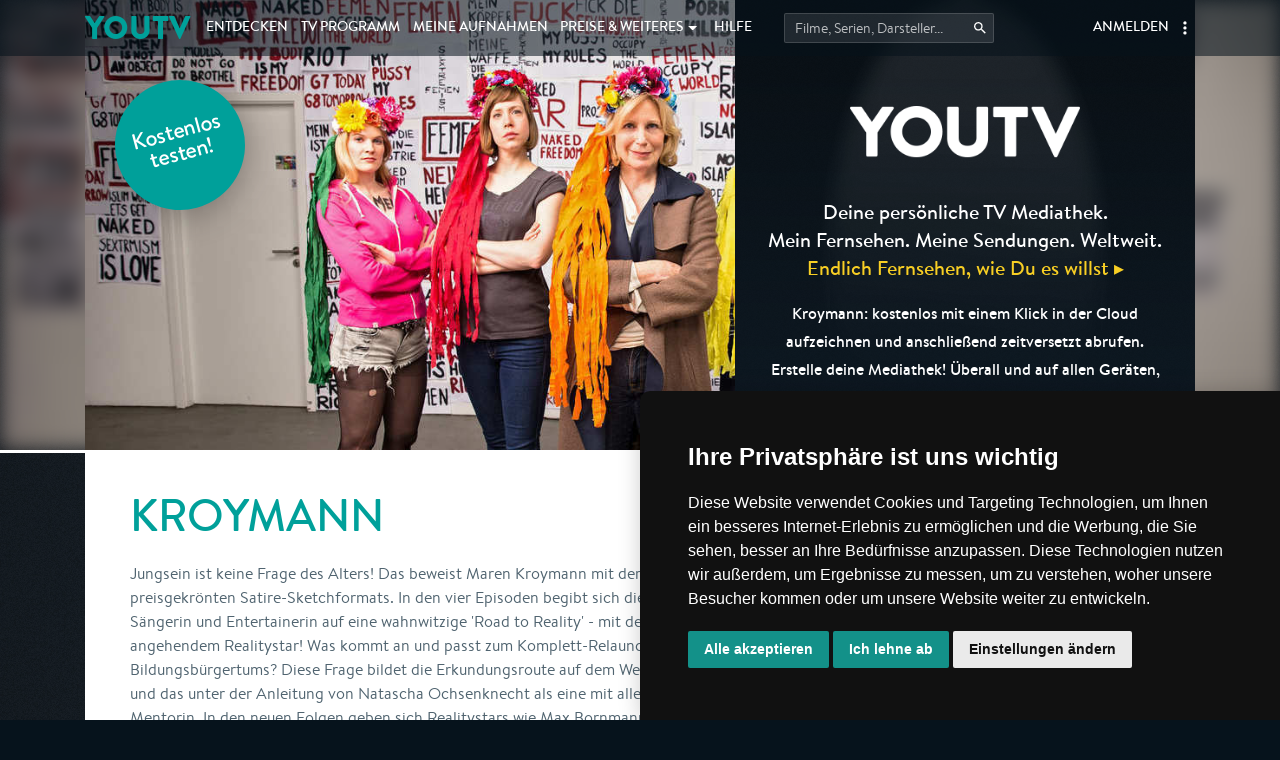

--- FILE ---
content_type: text/html; charset=utf-8
request_url: https://www.youtv.de/serien/29811-kroymann
body_size: 11521
content:
<!DOCTYPE html>
<html lang="de" data-cast-api-enabled="true">
  <head>
    <title>Alle Folgen von Kroymann - online | YOUTV</title>
    <meta name="description" content="Stream und Download. Jungsein ist keine Frage des Alters! Das beweist Maren Kroymann mit der siebten Staffel ihres preisgekrönten Satire-Sketchformats.
In den vier Episoden begibt sich die Schauspielerin, Kabarettistin, Sängerin und Entertainerin auf eine wahnwitzige &#39;Road to Reality&#39; - mit der Über-Siebzigjährigen ..." />

    <meta charset="utf-8">
    <meta name="viewport" content="width=device-width, initial-scale=1, maximum-scale=1, user-scalable=no">
    <meta name="theme-color" content="#00a09a">
    <meta name="apple-itunes-app" content="app-id=1066864143">
    <link rel="mask-icon" href="/icons/ytv-logo.svg" color="#00a09a">

    <meta name="twitter:card" content="summary">
    <meta name="twitter:site" content="@_YouTV_">
    <meta property="og:type" content="article" />

      <meta name="twitter:title" content="Alle Folgen von Kroymann - online">
      <meta property="og:title" content="Alle Folgen von Kroymann - online">

      <meta name="twitter:description" content="Stream und Download. Jungsein ist keine Frage des Alters! Das beweist Maren Kroymann mit der siebten Staffel ihres preisgekrönten Satire-Sketchformats.
In den vier Episoden begibt sich die Schauspielerin, Kabarettistin, Sängerin und Entertainerin auf eine wahnwitzige &#39;Road to Reality&#39; - mit der Über-Siebzigjährigen ...">
      <meta property="og:description" content="Stream und Download. Jungsein ist keine Frage des Alters! Das beweist Maren Kroymann mit der siebten Staffel ihres preisgekrönten Satire-Sketchformats.
In den vier Episoden begibt sich die Schauspielerin, Kabarettistin, Sängerin und Entertainerin auf eine wahnwitzige &#39;Road to Reality&#39; - mit der Über-Siebzigjährigen ...">

      <meta name="twitter:image" content="https://image.youtv.de/tv-bilder/normal/medium/1414877.jpg">
      <meta property="og:image" content="https://image.youtv.de/tv-bilder/normal/medium/1414877.jpg">

    

    <link rel="stylesheet" href="https://www.youtv.de/assets/main-6790b1ecb100ba1b718d7041262becc740e04db801388946f023248b1bab7838.css" media="all" data-turbolinks-track="true" />
    <script src="https://www.youtv.de/assets/main-16b6a46970055ca98c53e56046b7bfed6b44070388c9e3294669833fb883711c.js" data-turbolinks-track="true"></script>
    <script src="https://static-eu.payments-amazon.com/checkout.js"></script>
    
    <meta name="csrf-param" content="authenticity_token" />
<meta name="csrf-token" content="p_SlKyoPx6HZdRmSsg1Zdrs5b8tPD3vr65na3Y04D9hiKZ19raHf2UpYZrnsiY0wyXsapYw7t1YY7apLE8j4iw" />
    <link rel="icon" type="image/x-icon" href="https://www.youtv.de/favicon.ico" />
    <link rel="apple-touch-icon" type="image/png" href="https://www.youtv.de/icons/touch-icon-60x60.png" sizes="60x60" />
    <link rel="apple-touch-icon" type="image/png" href="https://www.youtv.de/icons/touch-icon-76x76.png" sizes="76x76" />
    <link rel="apple-touch-icon" type="image/png" href="https://www.youtv.de/icons/touch-icon-120x120.png" sizes="120x120" />
    <link rel="apple-touch-icon" type="image/png" href="https://www.youtv.de/icons/touch-icon-152x152.png" sizes="152x152" />
    <link rel="icon" type="image/png" href="https://www.youtv.de/icons/touch-icon-128x128.png" sizes="128x128" />
    <link rel="icon" type="image/png" href="https://www.youtv.de/icons/touch-icon-196x196.png" sizes="196x196" />
    <link rel="icon" type="image/png" href="https://www.youtv.de/icons/touch-icon-512x512.png" sizes="512x512" />

    <script type="text/javascript">
      I18n.defaultLocale = "de";
      I18n.locale = "de";
      var Config = {
        timeZone: "Europe/Berlin",
        facebookAppId: "761308337349104",
        facebookApiVer: "v17.0",
        facebookCallbackUrl: "/auth/facebook/callback",
        googleClientId: "913238242720-u6f83fkm2m7lcfu7o11g6cp1734kcljh.apps.googleusercontent.com",
        googleCallbackUrl: "/auth/google_oauth2/callback",
        amazonClientId: "amzn1.application-oa2-client.8d8ff5aa27d342cfbb8da8ef614185e6",
        amazonCallbackUrl: "/auth/amazon/callback"
      };

    </script>
    <script type="application/ld+json">
    {
      "@context": "https://schema.org",
      "@type": "WebSite",
      "url": "https://www.youtv.de/",
      "potentialAction": {
        "@type": "SearchAction",
        "target": "https://www.youtv.de/suche?search[q]={search_term_string}",
        "query-input": "required name=search_term_string"
      }
    }
    </script>
  </head>

  <body  data-recordings="" data-login-url="/login" data-controller="series" data-action="show" data-running-recordings="">

    <!-- navbar -->
    <header class="navbar navbar-fixed-top ytv-navbar">
      <div class="clearfix">
        <button class="navbar-toggler hidden-md-up" type="button" data-toggle="collapse" data-target="#ytv-main-nav" title="Hauptmenü" aria-label="Hauptmenü anzeigen">&#9776;</button>
        <a class="navbar-brand hidden-md-up" title="YouTV Startseite" aria-label="Kehre zurück auf die YouTV Startseite" href="/">YOUTV</a>
      </div>
      <div class="collapse navbar-toggleable-sm" id="ytv-main-nav">
        <ul class="nav navbar-nav">
          <li><a class="navbar-brand hidden-sm-down" href="/">YOUTV</a></li>
          <li class="nav-item"><a class="nav-link" title="Top Fernsehsendungen, Einschaltquoten, Filter und Aufnahme-Listen" href="/entdecken">Entdecken</a></li>
          <li class="nav-item"><a class="nav-link" title="Das gesamte deutsche TV Programm" href="/tv-programm">TV Programm</a></li>
            <li class="nav-item"><a class="nav-link" title="Alle meine persönlichen Aufnahmen und Aufnahme-Assistenten" href="/videorekorder"><span class='hidden-md-down'>Meine </span>Aufnahmen</a></li>
          <li class="nav-item dropdown">
            <a data-toggle="dropdown" class="nav-link dropdown-toggle" href="#"><span class='hidden-md-down'>Preise &amp; </span>Weiteres</a>
            <ul class="dropdown-menu">
                <li><a class="dropdown-item" href="/produkte">Preise &amp; Shop</a></li>
              <li><a class="dropdown-item" href="/suche">Sendungssuche</a></li>
              <li><a class="dropdown-item" href="https://help.youtv.de/hc/de/articles/360029118711-TV-Sendungen-aufzeichnen">TV Aufnahme in der Cloud</a></li>
              <li><a class="dropdown-item" href="https://help.youtv.de/hc/de/articles/23338052479506-Wiedergabe-laufender-Aufnahmen">Wiedergabe laufender Aufnahmen</a></li>
              <li><a class="dropdown-item" href="https://help.youtv.de/hc/de/articles/360028850432-Aufnahme-Assistenten">TV Aufnahme-Assistenten</a></li>
              <li><a class="dropdown-item" href="https://help.youtv.de/hc/de/articles/360028796232-TV-Langzeit-Speicherung-Online-TV">TV Langzeit-Speicherung</a></li>
              <li><a class="dropdown-item" href="https://help.youtv.de/hc/de/articles/360029165851-Favoriten-Finder-Fernsehen">TV Favoriten-Finder</a></li>
              <li><a class="dropdown-item" href="https://help.youtv.de/hc/de/articles/360029165331-Untertitel-von-TV-Sendungen">Untertitel für Gehörlose</a></li>
              <li><a class="dropdown-item" href="https://help.youtv.de/hc/de/articles/360028853132-Hoerfilme-Audiodeskription-aufnehmen-TV">Hörfilme für Blinde</a></li>
              <li class="dropdown-divider"></li>
              <li><a class="dropdown-item" href="https://help.youtv.de/hc/de/categories/360001792312-Smartphone-Tablet-TV-App">Mobile Apps für TV</a></li>
              <li><a class="dropdown-item" href="https://help.youtv.de/hc/de/sections/360004678651-Apps-TV-online">Im TV &amp; Wohnzimmer</a></li>
              <li class="dropdown-divider"></li>
              <li><a class="dropdown-item" href="https://help.youtv.de/hc/de/articles/360029111091-Ankuendigungen-und-News">News &amp; Neuigkeiten</a></li>
            </ul>
          </li>
          <li class="nav-item"><a class="nav-link" href="/hilfe">Hilfe</a></li>
          <li class="nav-item hidden-lg-down">
            <form class="dropdown dropdown-search-suggestions navbar-search-form" action="/suche" accept-charset="UTF-8" method="get"><input name="utf8" type="hidden" value="&#x2713;" autocomplete="off" />
              <input autocomplete="off" placeholder="Filme, Serien, Darsteller..." title="Direkte Suche im TV Programm" aria-label="Startet die Suche im TV Programm." type="text" name="search[q]" id="search_q" />
              <input type="submit" name="commit" value="Search speichern" data-disable-with="Search speichern" />

              <div role="menu" class="dropdown-menu navbar-search-form-suggestions"></div>
</form>          </li>

            <li class="nav-item nav-item-no-margin dropdown nav-item-right hidden-sm-down">
              <a class="nav-link nav-link-dots" data-toggle="dropdown" role="button">&nbsp;</a>
              <ul class="dropdown-menu dropdown-menu-right">
                <li><a class="dropdown-item" href="https://help.youtv.de/hc/de/articles/360028796192-Kostenlos-nutzen">Kostenlos testen</a></li>
                <li><a class="dropdown-item" href="/login">Login &amp; Registrieren</a></li>
                <li><a class="dropdown-item" href="/passwort-zuruecksetzen/erstellen">Passwort zurücksetzen</a></li>
              </ul>
            </li>

            <li class="nav-item nav-item-right"><a class="nav-link" href="/login">Anmelden</a></li>
            <li class="nav-item hidden-md-up"><a class="nav-link" href="/passwort-zuruecksetzen/erstellen">Passwort zurücksetzen</a></li>
        </ul>
      </div>
    </header>

    <!-- subnav -->

    <!-- jumbotron -->
    
    <div class="jumbotron">  <div class="image-header">
    <div class="image-header-blurred" style="background-image: url('https://image.youtv.de/tv-bilder/normal/original/1414877.jpg')"></div>
    <div class="image-header-image-wrapper">
      <div class="image-header-image" style="background-image: url('https://image.youtv.de/tv-bilder/normal/original/1414877.jpg')">
        <a href="/login" class="image-header-badge">Kostenlos testen!</a>
<div class="jumbotron-welcome">
  <img alt="YouTV" class="logo" src="https://www.youtv.de/assets/main/headers/welcome/logo-ed4fd3d5f68883faa1c5ecbfc476b73c49568621f86de8b913606b2227a2549d.png" />
  <p>
    Deine persönliche TV Mediathek.<br>
    Mein Fernsehen. Meine Sendungen. Weltweit.<br>
    <a href="http://help.youtv.de/customer/de/portal/articles/2539798-tv-sendungen-aufzeichnen" class="hidden-md-down" target="_blank">Endlich Fernsehen, wie Du es willst &rtrif;</a>
  </p>
  <p><small>Kroymann: kostenlos mit einem Klick in der Cloud aufzeichnen und anschließend zeitversetzt abrufen. Erstelle deine Mediathek! Überall und auf allen Geräten,</small></p>
</div>

      </div>
    </div>
  </div>
</div>

    <!-- content -->
    <section class="content">
      

<div class="container">
  <article class="page-title">
    <main>
      <h2>Kroymann</h2>
      <p>Jungsein ist keine Frage des Alters! Das beweist Maren Kroymann mit der siebten Staffel ihres preisgekrönten Satire-Sketchformats.
In den vier Episoden begibt sich die Schauspielerin, Kabarettistin, Sängerin und Entertainerin auf eine wahnwitzige &#39;Road to Reality&#39; - mit der Über-Siebzigjährigen als angehendem Realitystar! Was kommt an und passt zum Komplett-Relaunch einer Ikone des Bildungsbürgertums? Diese Frage bildet die Erkundungsroute auf dem Weg zu einem neuen Erfolgsformat - und das unter der Anleitung von Natascha Ochsenknecht als eine mit allen Reality-Wassern gewaschene Mentorin. In den neuen Folgen geben sich Realitystars wie Max Bornmann, Filip Pavlovic, Cecilia Asoro, Fabio Knez oder Jolina Mennen ebenso wie die Schauspielkolleg:innen Annette Frier, Cordula Stratmann, Diana...</p>
      <div data-react-class="AssistantToggleButton" data-react-props="{&quot;type&quot;:&quot;series&quot;,&quot;payload&quot;:29811,&quot;recordLabel&quot;:&quot;\u003cspan class=\&quot;hidden-sm-down\&quot;\u003eKostenlos testen und \u003c/span\u003eSerie aufzeichnen&quot;,&quot;recordingLabel&quot;:&quot;Serie wird aufgezeichnet&quot;,&quot;removeLabel&quot;:&quot;Serienaufnahme beenden&quot;}" data-react-cache-id="AssistantToggleButton-0"></div>
    </main>

      <aside><a href="/">erfahre mehr über YouTV</a></aside>
  </article>

  <h2>Die nächsten Folgen</h2>
    <ul class="list-box-items list-box-items-prominent list-box-items-limited" id="series-coming-broadcasts" data-padding="2" data-per-page="15" data-url="/serien/29811-kroymann/next_broadcasts">
      <li>
    <div class="box-item-small--label">Nächste Folge</div>
  <a href="/tv-sendungen/8027897-kroymann" class="box-item-small ">
    <div class="box-item-small--image lazy"  data-src="https://image.youtv.de/tv-bilder/normal/medium/3968506.jpg"></div>
    <div class="box-item-small--content">
      <b>Das Einzeldate</b><br>
      <small>Comedyshow | 30 Min.</small>
      <small class="box-item-small--description">Ausgestrahlt von WDR<br>am 19.01.2026, 22:45</small>
    </div>
  </a>
</li>
<li>
  <a href="/tv-sendungen/8043296-kroymann" class="box-item-small ">
    <div class="box-item-small--image lazy"  data-src="https://image.youtv.de/tv-bilder/normal/thumb/3972705.jpg"></div>
    <div class="box-item-small--content">
      <b>Jetzt wird&#39;s schmutzig</b><br>
      <small>Comedyshow | 30 Min.</small>
      <small class="box-item-small--description">Ausgestrahlt von WDR<br>am 26.01.2026, 22:45</small>
    </div>
  </a>
</li>
<li>
  <a href="/tv-sendungen/8049600-kroymann" class="box-item-small ">
    <div class="box-item-small--image lazy"  data-src="https://image.youtv.de/tv-bilder/normal/thumb/2143025.jpg"></div>
    <div class="box-item-small--content">
      <b>Jetzt wird&#39;s schmutzig</b><br>
      <small>Comedyshow | 30 Min.</small>
      <small class="box-item-small--description">Ausgestrahlt von WDR<br>am 31.01.2026, 01:20</small>
    </div>
  </a>
</li>
<li>
  <a href="/tv-sendungen/8058109-kroymann" class="box-item-small ">
    <div class="box-item-small--image lazy"  data-src="https://image.youtv.de/tv-bilder/normal/thumb/3972717.jpg"></div>
    <div class="box-item-small--content">
      <b>Tanz ins Finale</b><br>
      <small>Comedyshow | 30 Min.</small>
      <small class="box-item-small--description">Ausgestrahlt von WDR<br>am 02.02.2026, 23:15</small>
    </div>
  </a>
</li>

    </ul>
    <a data-more="#series-coming-broadcasts">Weitere Folgen</a>

  <h2>Bereits ausgestrahlte Folgen</h2>
  <ul class="list-box-items">
    <li>
  <a href="/tv-sendungen/8012219-kroymann" class="box-item-small box-item-disabled">
    <div class="box-item-small--image lazy"  data-src="https://image.youtv.de/tv-bilder/normal/thumb/2143026.jpg"></div>
    <div class="box-item-small--content">
      <b>Road to Reality</b><br>
      <small>Comedyshow | 30 Min.</small>
      <small class="box-item-small--description">Ausgestrahlt von WDR<br>am 12.01.2026, 23:15</small>
    </div>
  </a>
</li>
<li>
  <a href="/tv-sendungen/7967762-kroymann" class="box-item-small box-item-disabled">
    <div class="box-item-small--image lazy"  data-src="https://image.youtv.de/tv-bilder/normal/thumb/2921869.jpg"></div>
    <div class="box-item-small--content">
      <b>Schöne Bescherung</b><br>
      <small>Comedyshow | 30 Min.</small>
      <small class="box-item-small--description">Ausgestrahlt von Tagesschau24<br>am 23.12.2025, 22:00</small>
    </div>
  </a>
</li>
<li>
  <a href="/tv-sendungen/7957159-kroymann" class="box-item-small box-item-disabled">
    <div class="box-item-small--image lazy"  data-src="https://image.youtv.de/tv-bilder/normal/thumb/2921870.jpg"></div>
    <div class="box-item-small--content">
      <b>Tanz ins Finale</b><br>
      <small>Comedyshow | 35 Min.</small>
      <small class="box-item-small--description">Ausgestrahlt von One<br>am 19.12.2025, 21:40</small>
    </div>
  </a>
</li>
<li>
  <a href="/tv-sendungen/7957158-kroymann" class="box-item-small box-item-disabled">
    <div class="box-item-small--image lazy"  data-src="https://image.youtv.de/tv-bilder/normal/thumb/2921869.jpg"></div>
    <div class="box-item-small--content">
      <b>Jetzt wird&#39;s schmutzig</b><br>
      <small>Comedyshow | 25 Min.</small>
      <small class="box-item-small--description">Ausgestrahlt von One<br>am 19.12.2025, 21:15</small>
    </div>
  </a>
</li>
<li>
  <a href="/tv-sendungen/7957157-kroymann" class="box-item-small box-item-disabled">
    <div class="box-item-small--image lazy"  data-src="https://image.youtv.de/tv-bilder/normal/thumb/2143026.jpg"></div>
    <div class="box-item-small--content">
      <b>Das Einzeldate</b><br>
      <small>Comedyshow | 35 Min.</small>
      <small class="box-item-small--description">Ausgestrahlt von One<br>am 19.12.2025, 20:40</small>
    </div>
  </a>
</li>
<li>
  <a href="/tv-sendungen/7957156-kroymann" class="box-item-small box-item-disabled">
    <div class="box-item-small--image lazy"  data-src="https://image.youtv.de/tv-bilder/normal/thumb/2921869.jpg"></div>
    <div class="box-item-small--content">
      <b>Road to Reality</b><br>
      <small>Comedyshow | 25 Min.</small>
      <small class="box-item-small--description">Ausgestrahlt von One<br>am 19.12.2025, 20:15</small>
    </div>
  </a>
</li>
<li>
  <a href="/tv-sendungen/7905753-kroymann" class="box-item-small box-item-disabled">
    <div class="box-item-small--image lazy"  data-src="https://image.youtv.de/tv-bilder/normal/thumb/2143026.jpg"></div>
    <div class="box-item-small--content">
      <b>Tanz ins Finale</b><br>
      <small>Comedyshow | 30 Min.</small>
      <small class="box-item-small--description">Ausgestrahlt von SR Fernsehen<br>am 25.11.2025, 22:30</small>
    </div>
  </a>
</li>
<li>
  <a href="/tv-sendungen/7906499-kroymann" class="box-item-small box-item-disabled">
    <div class="box-item-small--image lazy"  data-src="https://image.youtv.de/tv-bilder/normal/thumb/2921870.jpg"></div>
    <div class="box-item-small--content">
      <b>Tanz ins Finale</b><br>
      <small>Comedyshow | 30 Min.</small>
      <small class="box-item-small--description">Ausgestrahlt von SWR<br>am 25.11.2025, 22:30</small>
    </div>
  </a>
</li>
<li>
  <a href="/tv-sendungen/7890857-kroymann" class="box-item-small box-item-disabled">
    <div class="box-item-small--image lazy"  data-src="https://image.youtv.de/tv-bilder/normal/thumb/3972715.jpg"></div>
    <div class="box-item-small--content">
      <b>Jetzt wird&#39;s schmutzig</b><br>
      <small>Comedyshow | 30 Min.</small>
      <small class="box-item-small--description">Ausgestrahlt von SR Fernsehen<br>am 18.11.2025, 22:30</small>
    </div>
  </a>
</li>
<li>
  <a href="/tv-sendungen/7891498-kroymann" class="box-item-small box-item-disabled">
    <div class="box-item-small--image lazy"  data-src="https://image.youtv.de/tv-bilder/normal/thumb/3972715.jpg"></div>
    <div class="box-item-small--content">
      <b>Jetzt wird&#39;s schmutzig</b><br>
      <small>Comedyshow | 30 Min.</small>
      <small class="box-item-small--description">Ausgestrahlt von SWR<br>am 18.11.2025, 22:30</small>
    </div>
  </a>
</li>

  </ul>


    <h2>Die Serien könnten dir gefallen</h2>
    <ul class="list-box-items">
      <li>
  <a href="/serien/3866-impractical-jokers-die-lachflasher" class="box-item-medium">
    <div class="box-item-medium--image lazy"  data-src="https://image.youtv.de/tv-bilder/normal/thumb/1146866.jpg"></div>
    <div class="box-item-medium--content"><b>Impractical Jokers - Die Lachfla...</b><br><p class="small">66 Folgen werden demnächst ausgestrahlt</p></div>
  </a>
</li>
<li>
  <a href="/serien/39053-the-daily-show-with-trevor-noah" class="box-item-medium">
    <div class="box-item-medium--image lazy" data-fallback data-src="https://image.youtv.de/tv-bilder/normal/thumb/tv.jpg"></div>
    <div class="box-item-medium--content"><b>The Daily Show With Trevor Noah</b><br><p class="small">45 Folgen werden demnächst ausgestrahlt</p></div>
  </a>
</li>
<li>
  <a href="/serien/714-die-dreisten-drei-die-comedy-wg" class="box-item-medium">
    <div class="box-item-medium--image lazy"  data-src="https://image.youtv.de/tv-bilder/normal/thumb/1111138.jpg"></div>
    <div class="box-item-medium--content"><b>DIE DREISTEN DREI - DIE COMEDY WG</b><br><p class="small">15 Folgen werden demnächst ausgestrahlt</p></div>
  </a>
</li>
<li>
  <a href="/serien/60894-das-gipfeltreffen" class="box-item-medium">
    <div class="box-item-medium--image lazy"  data-src="https://image.youtv.de/tv-bilder/normal/thumb/2478700.jpg"></div>
    <div class="box-item-medium--content"><b>Das Gipfeltreffen</b><br><p class="small">14 Folgen werden demnächst ausgestrahlt</p></div>
  </a>
</li>
<li>
  <a href="/serien/67471-kurzstrecke-mit-pierre-m-krause" class="box-item-medium">
    <div class="box-item-medium--image lazy"  data-src="https://image.youtv.de/tv-bilder/normal/thumb/2765804.jpg"></div>
    <div class="box-item-medium--content"><b>Kurzstrecke mit Pierre M. Krause</b><br><p class="small">12 Folgen werden demnächst ausgestrahlt</p></div>
  </a>
</li>

    </ul>
</div>

    </section>

    <!-- modals -->
    <div class="modal fade" id="login-register-dialog">
  <div class="modal-dialog login-register container-light modal-lg" role="document">
    <div class="modal-dialog-header">
      <h2>Willkommen bei YouTV</h2>
      <span class="close" class="close" data-dismiss="modal" aria-label="Close">&#10006;</span>
    </div>

    <div class="container-light-content row">
      <div class="col-lg-4">
        <h2>Login</h2>
        <form class="form session-new-form" action="/login" accept-charset="UTF-8" method="post"><input name="utf8" type="hidden" value="&#x2713;" autocomplete="off" /><input type="hidden" name="authenticity_token" value="jVyH5rWwigPCT4-9vOL0ETxpomiLpTkf7QGbsQgwvcRIgb-wMh6Se1Fi8JbiZiBXTivXBkiR9aIedesnlsBKlw" autocomplete="off" />
  

  
  
  

  <div class="input-group">
    <input placeholder="E-Mail" type="text" name="session[email]" id="session_email" />
  </div>
  <div class="input-group">
    <input placeholder="Passwort" type="password" name="session[password]" id="session_password" />
  </div>
  <div class="input-group">
    <input type="submit" name="commit" value="Anmelden" data-disable-with="Anmelden" />
  </div>
  <div class="input-group social-login">
    <input type="button" value="Facebook Login" class="social-login-button facebook-button" data-scope="email">
    <input type="button" value="Google Login" class="social-login-button google-button">
    <input type="button" value="Amazon Login" class="social-login-button amazon-button">
  </div>
  <div class="pwd-forgot"><a href="/passwort-zuruecksetzen/erstellen">Passwort vergessen? Jetzt zurücksetzen!</a></div>
</form>
      </div>
      <div class="col-lg-1"><div class="divider hidden-md-down"><span>oder</span></div></div>
      <div class="col-lg-7">
        <h2>Noch nicht registriert? Jetzt kostenlos!</h2>
        <form class="form user-new-form" id="new_user" action="/benutzer.html" accept-charset="UTF-8" method="post"><input name="utf8" type="hidden" value="&#x2713;" autocomplete="off" /><input type="hidden" name="authenticity_token" value="p0QUXujjsoEIZMFStiE8r1459hYYyczBRI3WuyIwKphimSwIb02q-ZtJvnnopejpLHuDeNv9AHy3-aYtvMDdyw" autocomplete="off" />
  <div class="input-group-row">
    <div class="input-group">
      <input placeholder="Vorname" type="text" name="user[first_name]" id="user_first_name" />
    </div>
    <div class="input-group">
      <input placeholder="Nachname" type="text" name="user[last_name]" id="user_last_name" />
    </div>
  </div>
  <div class="input-group-row">
    <div class="input-group">
      <input placeholder="Persönliche E-Mail" type="text" name="user[email]" id="user_email" />
    </div>
    <div class="input-group">
      <select name="user[country_code]" id="user_country_code"><option value="EG">Ägypten</option><option value="GQ">Äquatorialguinea</option><option value="ET">Äthiopien</option><option value="AF">Afghanistan</option><option value="AX">Åland-Inseln</option><option value="AL">Albanien</option><option value="DZ">Algerien</option><option value="AS">Amerikanisch-Samoa</option><option value="VI">Amerikanische Jungferninseln</option><option value="AD">Andorra</option><option value="AO">Angola</option><option value="AI">Anguilla</option><option value="AQ">Antarktis</option><option value="AG">Antigua und Barbuda</option><option value="AR">Argentinien</option><option value="AM">Armenien</option><option value="AW">Aruba</option><option value="AZ">Aserbaidschan</option><option value="AU">Australien</option><option value="BS">Bahamas</option><option value="BH">Bahrain</option><option value="BD">Bangladesch</option><option value="BB">Barbados</option><option value="BE">Belgien</option><option value="BZ">Belize</option><option value="BJ">Benin</option><option value="BM">Bermuda</option><option value="BT">Bhutan</option><option value="BO">Bolivien</option><option value="BQ">Bonaire, Sint Eustatius und Saba</option><option value="BA">Bosnien und Herzegowina</option><option value="BW">Botsuana</option><option value="BV">Bouvet-Insel</option><option value="BR">Brasilien</option><option value="VG">Britische Jungferninseln</option><option value="IO">Britisches Territorium im Indischen Ozean</option><option value="BN">Brunei Darussalam</option><option value="BG">Bulgarien</option><option value="BF">Burkina Faso</option><option value="BI">Burundi</option><option value="KY">Cayman-Inseln</option><option value="CL">Chile</option><option value="CN">China</option><option value="CK">Cookinseln</option><option value="CR">Costa Rica</option><option value="CW">Curaçao</option><option value="DK">Dänemark</option><option value="CD">Demokratische Republik Kongo</option><option value="DE" selected="selected">Deutschland</option><option value="DM">Dominica</option><option value="DO">Dominikanische Republik</option><option value="DJ">Dschibuti</option><option value="EC">Ecuador</option><option value="SV">El Salvador</option><option value="CI">Elfenbeinküste</option><option value="ER">Eritrea</option><option value="EE">Estland</option><option value="SZ">Eswatini</option><option value="FO">Färöer-Inseln</option><option value="FK">Falklandinseln (Malwinen)</option><option value="FJ">Fidschi</option><option value="FI">Finnland</option><option value="FR">Frankreich</option><option value="GF">Französisch-Guyana</option><option value="PF">Französisch-Polynesien</option><option value="TF">Französische Süd- und Antarktisgebiete</option><option value="GA">Gabun</option><option value="GM">Gambia</option><option value="GE">Georgien</option><option value="GH">Ghana</option><option value="GI">Gibraltar</option><option value="GD">Grenada</option><option value="GR">Griechenland</option><option value="GL">Grönland</option><option value="GP">Guadeloupe</option><option value="GU">Guam</option><option value="GT">Guatemala</option><option value="GG">Guernsey</option><option value="GN">Guinea</option><option value="GW">Guinea-Bissau</option><option value="GY">Guyana</option><option value="HT">Haiti</option><option value="HM">Heard und McDonaldinseln</option><option value="VA">Heiliger Stuhl (Staat Vatikanstadt)</option><option value="HN">Honduras</option><option value="HK">Hongkong</option><option value="IN">Indien</option><option value="ID">Indonesien</option><option value="IM">Insel Man</option><option value="IQ">Irak</option><option value="IR">Iran, Islamische Republik</option><option value="IE">Irland</option><option value="IS">Island</option><option value="IL">Israel</option><option value="IT">Italien</option><option value="JM">Jamaika</option><option value="JP">Japan</option><option value="YE">Jemen</option><option value="JE">Jersey</option><option value="JO">Jordanien</option><option value="KH">Kambodscha</option><option value="CM">Kamerun</option><option value="CA">Kanada</option><option value="CV">Kap Verde</option><option value="KZ">Kasachstan</option><option value="QA">Katar</option><option value="KE">Kenia</option><option value="KG">Kirgisistan</option><option value="KI">Kiribati</option><option value="CC">Kokos-(Keeling-)Inseln</option><option value="CO">Kolumbien</option><option value="KM">Komoren</option><option value="CG">Kongo</option><option value="HR">Kroatien</option><option value="CU">Kuba</option><option value="KW">Kuwait</option><option value="LA">Laos, Demokratische Volksrepublik</option><option value="LS">Lesotho</option><option value="LV">Lettland</option><option value="LB">Libanon</option><option value="LR">Liberia</option><option value="LY">Libyen</option><option value="LI">Liechtenstein</option><option value="LT">Litauen</option><option value="LU">Luxemburg</option><option value="MO">Macao</option><option value="MG">Madagaskar</option><option value="MW">Malawi</option><option value="MY">Malaysia</option><option value="MV">Malediven</option><option value="ML">Mali</option><option value="MT">Malta</option><option value="MA">Marokko</option><option value="MH">Marshallinseln</option><option value="MQ">Martinique</option><option value="MR">Mauretanien</option><option value="MU">Mauritius</option><option value="YT">Mayotte</option><option value="MX">Mexiko</option><option value="FM">Mikronesien, Föderierte Staaten von</option><option value="MD">Moldau</option><option value="MC">Monaco</option><option value="MN">Mongolei</option><option value="ME">Montenegro</option><option value="MS">Montserrat</option><option value="MZ">Mosambik</option><option value="MM">Myanmar</option><option value="NA">Namibia</option><option value="NR">Nauru</option><option value="NP">Nepal</option><option value="NC">Neukaledonien</option><option value="NZ">Neuseeland</option><option value="NI">Nicaragua</option><option value="NL">Niederlande</option><option value="NE">Niger</option><option value="NG">Nigeria</option><option value="NU">Niue</option><option value="MP">Nördliche Marianen</option><option value="KP">Nordkorea</option><option value="MK">Nordmazedonien</option><option value="NF">Norfolkinsel</option><option value="NO">Norwegen</option><option value="AT">Österreich</option><option value="OM">Oman</option><option value="PK">Pakistan</option><option value="PS">Palästina, Staat</option><option value="PW">Palau</option><option value="PA">Panama</option><option value="PG">Papua-Neuguinea</option><option value="PY">Paraguay</option><option value="PE">Peru</option><option value="PH">Philippinen</option><option value="PN">Pitcairn</option><option value="PL">Polen</option><option value="PT">Portugal</option><option value="PR">Puerto Rico</option><option value="RE">Réunion</option><option value="RW">Ruanda</option><option value="RO">Rumänien</option><option value="RU">Russische Föderation</option><option value="MF">Saint Martin (Französischer Teil)</option><option value="BL">Saint-Barthélemy</option><option value="SX">Saint-Martin (Niederländischer Teil)</option><option value="SB">Salomoninseln</option><option value="ZM">Sambia</option><option value="WS">Samoa</option><option value="SM">San Marino</option><option value="ST">São Tomé und Príncipe</option><option value="SA">Saudi-Arabien</option><option value="SE">Schweden</option><option value="CH">Schweiz</option><option value="SN">Senegal</option><option value="RS">Serbien</option><option value="SC">Seychellen</option><option value="SL">Sierra Leone</option><option value="ZW">Simbabwe</option><option value="SG">Singapur</option><option value="SK">Slowakei</option><option value="SI">Slowenien</option><option value="SO">Somalia</option><option value="GS">South Georgia und die Südlichen Sandwichinseln</option><option value="ES">Spanien</option><option value="LK">Sri Lanka</option><option value="SH">St. Helena, Ascension und Tristan da Cunha</option><option value="KN">St. Kitts und Nevis</option><option value="LC">St. Lucia</option><option value="PM">St. Pierre und Miquelon</option><option value="VC">St. Vincent und die Grenadinen</option><option value="SD">Sudan</option><option value="ZA">Südafrika</option><option value="KR">Südkorea</option><option value="SS">Südsudan</option><option value="SR">Suriname</option><option value="SJ">Svalbard und Jan Mayen</option><option value="SY">Syrien, Arabische Republik</option><option value="TJ">Tadschikistan</option><option value="TW">Taiwan</option><option value="TZ">Tansania</option><option value="TH">Thailand</option><option value="TL">Timor-Leste</option><option value="TG">Togo</option><option value="TK">Tokelau</option><option value="TO">Tonga</option><option value="TT">Trinidad und Tobago</option><option value="TD">Tschad</option><option value="CZ">Tschechien</option><option value="TR">Türkei</option><option value="TN">Tunesien</option><option value="TM">Turkmenistan</option><option value="TC">Turks- und Caicosinseln</option><option value="TV">Tuvalu</option><option value="UG">Uganda</option><option value="UA">Ukraine</option><option value="HU">Ungarn</option><option value="UM">United States Minor Outlying Islands</option><option value="UY">Uruguay</option><option value="UZ">Usbekistan</option><option value="VU">Vanuatu</option><option value="VE">Venezuela</option><option value="AE">Vereinigte Arabische Emirate</option><option value="US">Vereinigte Staaten</option><option value="GB">Vereinigtes Königreich</option><option value="VN">Vietnam</option><option value="WF">Wallis und Futuna</option><option value="CX">Weihnachtsinseln</option><option value="BY">Weißrussland</option><option value="EH">Westsahara</option><option value="CF">Zentralafrikanische Republik</option><option value="CY">Zypern</option></select>    </div>
  </div>
  <div class="input-group-row">
    <div class="input-group">
      <input placeholder="Passwort" type="password" name="user[password]" id="user_password" />
    </div>
    <div class="input-group">
      <input placeholder="Passwort Wiederholung" type="password" name="user[password_confirmation]" id="user_password_confirmation" />
    </div>
  </div>
  <div class="input-group input-group-checkbox-right">
    <input name="user[terms_of_use]" type="hidden" value="0" autocomplete="off" /><input type="checkbox" value="1" name="user[terms_of_use]" id="user_terms_of_use" />
    <label for="user_terms_of_use">Ich akzeptiere die <a href='https://help.youtv.de/hc/de/articles/360029117431-AGB' target='_blank'>AGB</a> &amp; <a href='https://help.youtv.de/hc/de/articles/360028802852-Datenschutz' target='_blank'>Privacy</a> und bestätige, dass ich 18 Jahre alt bin <span></span></label>
    <input name="user[privacy]" type="hidden" value="0" autocomplete="off" /><input class="privacy-check" type="checkbox" value="1" name="user[privacy]" id="user_privacy" />
    <label class="privacy-check" for="user_privacy">Akzeptiere Datenschutz und Privacy</label>
  </div>
  <div class="input-group-row">
    <div class="input-group social-login">
    </div>
    <div class="input-group send-button send-button--large">
      <input type="submit" name="commit" value="Kostenlos registrieren" data-disable-with="Kostenlos registrieren" />
    </div>
  </div>
</form>
      </div>
    </div>

    <div class="container-light-content row">
  <div class="col-md-3" style="text-align:center;">
    <img style="width: 164px" src="https://www.youtv.de/assets/main/headers/testsieger-2018-tv-e5690ce6ca6aec1906b2ad27cb2541559db2a35784bb743344109c393b9e45a8.png" />
  </div>
  <div class="col-md-9" style="font-size:20px;">
    Nur mit YouTV das komplette deutsche TV Angebot, mit HD, Untertiteln und Hörfilmspur zeitversetzt ansehen. Der Testsieger in Qualität und Leistung.
  </div>
</div>
<div class="container-light-content row">
  <div class="col-md-6">
    Die Registrierung ist kostenlos und unverbindlich. Die Testphase von 14 Tagen gewährt Zugriff auf alle TV Funktionen, die Aufnahme von Fernsehsendungen, den Download von Sendungen. Volle Unterstützung aller barrierefreien Funktionen: Untertitel und Hörfilm-Aufnahme.
  </div>
  <div class="col-md-6">
    Nach Ablauf der kostenlosen Testphase wird das Angebot nicht automatisch kostenpflichtig verlängert. Der Zugriff ist jedoch beschränkt. <a href="/produkte">Infos zu Preisen und Paketen</a>. Zahlung über Kreditkarte, PayPal, Banküberweisung.
  </div>
</div>

  </div>
</div>


    <div data-react-class="BroadcastDialog" data-react-props="{&quot;downloadEnabled&quot;:null}" data-react-cache-id="BroadcastDialog-0"></div>

    

    <!-- flashes -->

    <!-- footer -->
    <footer>
      <div class="container">
        <ul>
          <li>
            <h4>YouTV, der Testsieger</h4>
            <p>Das beste Produkt seiner Klasse - <strong>seit 2005</strong>! Die Presse ist sich einig.</p>
            <p>
              <a href="https://help.youtv.de/hc/de/articles/360028796332-Pressespiegel" target="_blank">
                <img style="width: 100%; max-width: 140px" src="https://www.youtv.de/assets/main/headers/testsieger-2018-tv-e5690ce6ca6aec1906b2ad27cb2541559db2a35784bb743344109c393b9e45a8.png" />
              </a>
            </p>

            <h4>Fernsehen wie Du es willst</h4>
            <p>YouTV bietet Dir als einziges legales, deutsches Angebot einen innovativen Online TV Rekorder zur Erstellung deiner ganz persönlichen TV Mediathek. Ohne zusätzliche Hardware zeichnest du jede Sendung des deutschen Fernsehens nach Wunsch in der Cloud auf. Streame oder lade Deine Lieblings TV Sendungen jederzeit via Mac, PC, Tablet, Smartphone oder Smart-TV - weltweit!<br><br>Partner: Deutsche Telekom, Vodafone, NVIDIA und Weitere.</p>
          </li>

          <li>
            <h4>Über <span class="primary-color">YOUTV</span></h4>
            <ul>
              <li><a href="https://help.youtv.de/hc/de/articles/360029111091-Ankuendigungen-und-News">News &amp; Ankündigungen</a></li>
              <li><a href="https://help.youtv.de/hc/de/articles/360029117031-Service-Status">Service Status</a></li>
              <li><a href="https://help.youtv.de/hc/de/articles/360029117311-YouTV-NETlantic-GmbH">YOUTV &amp; Netlantic GmbH</a></li>
            </ul>
            <h4>So funktioniert's</h4>
            <ul>
              <li><a href="https://help.youtv.de/hc/de/articles/360029118711-TV-Sendungen-aufzeichnen">Sendungen online aufzeichnen</a></li>
              <li><a href="https://help.youtv.de/hc/de/articles/360029118951-TV-Sendungen-online-ansehen">TV Sendungen ansehen</a></li>
              <li><a href="https://help.youtv.de/hc/de/articles/360028804472-Sendungen-downloaden">TV Sendungen downloaden</a></li>
              <li><a href="https://help.youtv.de/hc/de/articles/360028849212-Suche-im-TV-Programm">Suche im TV Programm</a></li>
              <li><a href="/produkte">Preise &amp; Shop</a></li>
              <li><a href="https://help.youtv.de/hc/de/articles/360028796192-Kostenlos-nutzen">Kostenlos nutzen</a></li>
            </ul>
            <h4>Allgemein</h4>
            <ul>
              <li><a href="https://help.youtv.de/hc/de/articles/360029117431-AGB">AGB</a></li>
              <li><a href="https://help.youtv.de/hc/de/articles/360028802852-Datenschutz">Datenschutz</a></li>
              <li><a href="https://help.youtv.de/hc/de/articles/360029117311-YouTV-NETlantic-GmbH">Impressum</a></li>
            </ul>
          </li>

          <li>
            <h4>Sonderfunktionen</h4>
            <ul>
              <li><a href="https://help.youtv.de/hc/de/articles/360028850432-Aufnahme-Assistenten-TV">Aufnahme-Assistenten</a></li>
              <li><a href="https://help.youtv.de/hc/de/articles/360028796232-TV-Langzeit-Speicherung-Fernsehen-online">Langzeit-Speicherung</a></li>
              <li><a href="https://help.youtv.de/hc/de/articles/360029165851-Favoriten-Finder-TV">Favoriten-Finder</a></li>
              <li><a href="https://help.youtv.de/hc/de/articles/360028853412-HD-Aufnahme-online">HD Aufnahme</a></li>
              <li><a href="https://help.youtv.de/hc/de/articles/360029165331-Untertitel-von-TV-Sendungen">Untertitel für Gehörlose</a></li>
              <li><a href="https://help.youtv.de/hc/de/articles/360028853132-Hoerfilme-Audiodeskription-streamen-online">Hörfilme, Audiodeskription</a></li>
              <li><a href="https://help.youtv.de/hc/de/articles/360028853512-RSS-Aufnahmeliste">RSS Aufnahmeliste</a></li>
              <li><a href="https://www.deutsches-fernsehen-weltweit.de/">Deutsches TV im Ausland</a></li>
            </ul>
            <h4>Smartphone &amp; Tablet</h4>
            <ul>
              <li><a href="https://help.youtv.de/hc/de/articles/360029110931-iPhone-iPad-App-Watch-TV">iPhone, iPad App</a></li>
              <li><a href="https://help.youtv.de/hc/de/articles/360028796312-Android-App-streamen-fernsehen">Android App</a></li>
            </ul>
            <h4>Partner</h4>
            <ul>
              <li><a href="https://help.youtv.de/hc/de/articles/360028861012-Partnerliste">Partnerliste</a></li>
              <li><a href="https://help.youtv.de/hc/de/articles/360029172991-Partner-werden">Partner werden</a></li>
            </ul>
          </li>

          <li>
            <h4>TV und Wohnzimmer</h4>
            <ul>
              <li><a href="https://help.youtv.de/hc/de/articles/360029110971-Amazon-FireTV">Amazon FireTV</a></li>
              <li><a href="https://help.youtv.de/hc/de/articles/360028796352-NVIDIA-SHIELD-Google-TV">NVIDIA SHIELD, Google TV</a></li>
              <li><a href="https://help.youtv.de/hc/de/articles/360029170171-Apple-TV-Videorekorder-Online-App">Apple TV</a></li>
              <li><a href="https://help.youtv.de/hc/de/articles/360029170671-Roku-German-TV-worldwide">Roku</a></li>
              <li><a href="https://help.youtv.de/hc/de/articles/360028857452-Xbox-One-TV-App-online-tv">Xbox One</a></li>
              <li><a href="https://help.youtv.de/hc/de/articles/360029171951-Google-Chromecast-TV-online">Google Cast</a></li>
              <li><a href="https://help.youtv.de/hc/de/articles/360028858652-Samsung-SmartTV-App">Samsung TV</a></li>
              <li><a href="https://help.youtv.de/hc/de/articles/360028858432-LG-SmartTV-Videorekorder-App">LG TV</a></li>
              <li><a href="https://help.youtv.de/hc/de/articles/360029171711-Philips-TV-Geraete-Videorekorder-App">Philips TV</a></li>
            </ul>
            <h4>Presse</h4>
            <ul>
              <li><a href="https://help.youtv.de/hc/de/articles/360029172971-Presseanfrage-stellen">Presseanfrage stellen</a></li>
              <li><a href="https://help.youtv.de/hc/de/articles/360028796332-Pressespiegel">Pressespiegel</a></li>
            </ul>
            <h4>Hilfe &amp; Support</h4>
            <ul>
              <li><a href="https://help.youtv.de/hc/de/categories/360001798691-FAQ">Häufig gestellte Fragen</a></li>
              <li><a href="mailto:support@youtv.de">Anfrage stellen</a></li>
            </ul>
          </li>
        </ul>
      </div>
    </footer>

      <script>
  window.dataLayer = window.dataLayer || [];
  function gtag(){
  	dataLayer.push(arguments);
  }
  gtag('consent', 'default', {
  	'ad_storage': 'denied',
  	'ad_user_data': 'denied',
  	'ad_personalization': 'denied',
  	'analytics_storage': 'denied'
  });
  </script>

  <!-- Google tag (gtag.js) -->
  <script async src="https://www.googletagmanager.com/gtag/js?id=G-K54H52GZJS"></script>
  <script>
    window.dataLayer = window.dataLayer || [];
    function gtag(){dataLayer.push(arguments);}
    gtag('js', new Date());
    gtag('config', 'G-K54H52GZJS');
  </script>

  <script type="text/javascript" src="https://www.termsfeed.com/public/cookie-consent/4.1.0/cookie-consent.js" charset="UTF-8"></script>
  <script type="text/javascript" charset="UTF-8">
  document.addEventListener('DOMContentLoaded', function () {
    cookieconsent.run({
      "notice_banner_type": "simple",
      "consent_type": "express",
      "palette": "dark",
      "language": "de",
      "page_load_consent_levels": ["strictly-necessary"],
      "notice_banner_reject_button_hide": false,
      "preferences_center_close_button_hide": false,
      "page_refresh_confirmation_buttons": false,
      "website_name": "YouTV",
      "website_privacy_policy_url": "https://help.youtv.de/hc/de/articles/360028802852-Datenschutz",
      "cookie_duration": 90,
      "callbacks": {
        "scripts_specific_loaded": (level) => {
          switch(level) {
            case "tracking":
              gtag('consent', 'update', {
                'ad_storage': 'granted',
                'ad_user_data': 'granted',
                'ad_personalization': 'granted',
                'analytics_storage': 'granted'
              });
              break;
          }
        }
      },
      "callbacks_force": true
    });
  });
  </script>

  <!-- Facebook -->
  <script type="text/plain" data-cookie-consent="tracking">
  !function(f,b,e,v,n,t,s){if(f.fbq)return;n=f.fbq=function(){n.callMethod?
  n.callMethod.apply(n,arguments):n.queue.push(arguments)};if(!f._fbq)f._fbq=n; n.push=n;n.loaded=!0;n.version='2.0';n.queue=[];t=b.createElement(e);t.async=!0;
  t.src=v;s=b.getElementsByTagName(e)[0];s.parentNode.insertBefore(t,s)}(window, document,'script','https://connect.facebook.net/en_US/fbevents.js'); fbq('init', '510553315948142'); fbq('track', 'PageView');
  </script><noscript><img height="1" width="1" style="display:none" src="https://www.facebook.com/tr?id=510553315948142&ev=PageView&noscript=1&cd[currency]=EUR"/></noscript>
  <!-- end of Facebook-->

  <style type="text/css">
    .termsfeed-com---palette-dark {
      box-shadow: 0 0 22px rgb(0, 0, 0, .2);
      border-radius: 10px 0 0 0;
    }
    .cc-nb-okagree, .cc-nb-reject, .cc-cp-foot-save, .termsfeed-com---pc-dialog input[type="checkbox"].cc-custom-checkbox:checked+label:before {
      background-color: #139189 !important;
      color: #fff !important;
    }
    .cc-cp-foot {
      padding: 10px;
      justify-content: end !important;
    }
    .cc-cp-body-tabs {
      background: #333 !important;
    }
    .cc-cp-body-tabs-item {
      background: #333 !important;
      border-right-color: #555 !important;
      border-bottom-color: #555 !important;
    }
    .termsfeed-com---palette-dark .cc-cp-body-tabs-item-link:focus {
      box-shadow: none !important;
    }
    .termsfeed-com---pc-dialog .cc-cp-body-tabs-item-link {
      color: #fff !important;
    }
    .termsfeed-com---pc-dialog .cc-cp-foot-byline,
    .cc-cp-body-tabs-item:nth-child(3),
    .cc-cp-body-tabs-item:nth-child(5) {
      display: none !important;
    }
  </style>

  </body>
</html>
